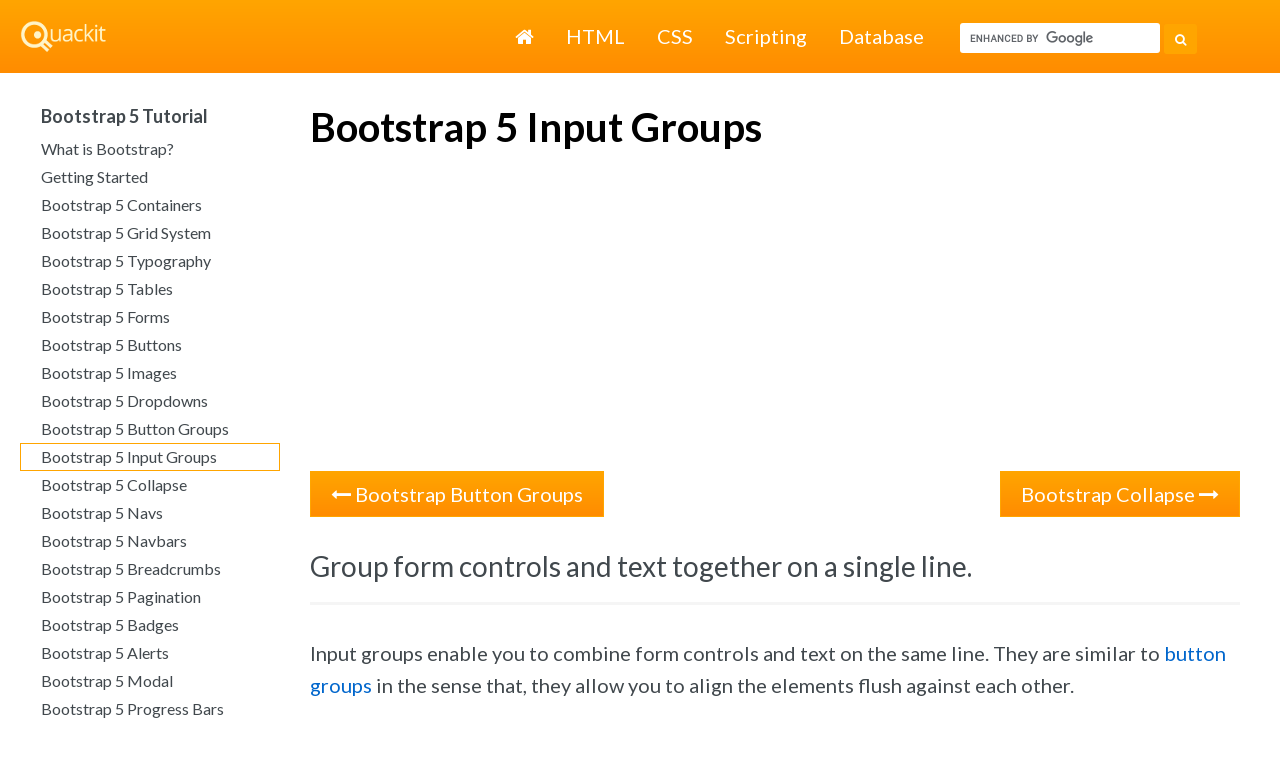

--- FILE ---
content_type: text/html;charset=UTF-8
request_url: https://www.quackit.com/bootstrap/bootstrap_5/tutorial/bootstrap_input_groups.cfm
body_size: 4197
content:

<!DOCTYPE html>
<html lang="en">
	<head>
		<meta charset="utf-8">
        <meta name="viewport" content="width=device-width, initial-scale=1">	

		
		<meta name="keywords" content="Bootstrap 5 input groups, group, responsive">
		<meta name="Description" content="Group form input controls and text together on a single line with Bootstrap 5 input groups.">
		<link rel="canonical" href="https://www.quackit.com/bootstrap/bootstrap_5/tutorial/bootstrap_input_groups.cfm">

		<title>Bootstrap 5 Input Groups</title>
    
    
    <script src="//ajax.googleapis.com/ajax/libs/jquery/3.1.1/jquery.min.js"></script>
    
		
		<link rel="shortcut icon" href="/pix/favicon96.png">
		<link rel="apple-touch-icon" href="/pix/apple-touch-icon.png">
		
		<link rel="preconnect" href="https://fonts.googleapis.com"> 
		<link rel="preconnect" href="https://fonts.gstatic.com" crossorigin> 
		<link href="https://fonts.googleapis.com/css2?family=Lato:ital,wght@0,400;0,700;1,400&display=swap" rel="stylesheet">
    
    
    <link href="/common/css/master.48.min.css?v=8" rel="stylesheet">
    
		
		
		
		
		<script async src="https://cdn.fuseplatform.net/publift/tags/2/3499/fuse.js"></script>

		
<!-- Global site tag (gtag.js) - Google Analytics -->
<script async src="https://www.googletagmanager.com/gtag/js?id=G-Q3H025ZKLN"></script>
<script>
  window.dataLayer = window.dataLayer || [];
  function gtag(){dataLayer.push(arguments);}
  gtag('js', new Date());

  gtag('config', 'G-Q3H025ZKLN');
</script>

	</head>

	<body>
	
		
		<header class="site-header">
    
      
      <div class="site-header-base">
        <div class="site-logo">
          <a title="Quackit Homepage" target="_top" href="/"><img src="/pix/quackit_logo_watermark.png" width="87" height="33" alt="Quackit Logo"></a>
        </div>

        <button id="site-nav-toggler" class="site-nav-toggler" aria-expanded="false" aria-controls="site-nav">
          <span class="sr-only">Toggle navigation</span>
           &#9776;
        </button>
      </div>
      
      
      <nav id="site-nav" class="site-nav">
        <div class="site-links">
          
<ul>
    <li><a href="/"><i class="fa fa-home"></i> <span class="sr-only">Home</span></a></li>
    <li><a href="/html/">HTML</a></li>
    <li><a href="/css/">CSS</a></li>
    <li><a href="/scripting/">Scripting</a></li>
    <li><a href="/database/">Database</a></li>
</ul>

        </div>
        <div class="site-search-top">
          
<form action="/search/" id="cse-search-box-bottom" class="site-search">
 <div>
   <input type="hidden" name="cx" value="partner-pub-6331358926293806:98x0fk-bbgi">
   <input type="hidden" name="cof" value="FORID:10">
   <input type="hidden" name="ie" value="ISO-8859-1">
   <input type="text" name="q" size="20" class="site-search-input">
   <button type="submit" name="sa" class="site-search-button"><i class="fa fa-search"></i></button>
 </div>
</form>









        </div>
      </nav>
      
		</header>
    
		
		        
		
			<div class="main">
					<article class="content">
						
							<h1 class="page-title">Bootstrap 5 Input Groups</h1>
						
	<div class="ad ad-top">
        
    
        <!-- GAM 71161633/QCKIT_quackit/article_header -->
        <div data-fuse="23059883623"></div>
    

    </div>

        <ul class="pager">
          
            <li><a href="/bootstrap/bootstrap_5/tutorial/bootstrap_button_groups.cfm"><i class="fa fa-long-arrow-left" aria-hidden="true"></i> Bootstrap Button Groups</a></li> 
          
            <li><a href="/bootstrap/bootstrap_5/tutorial/bootstrap_collapse.cfm">Bootstrap Collapse <i class="fa fa-long-arrow-right" aria-hidden="true"></i></a></li>
          
        </ul>
        
<p class="lead">Group form controls and text together on a single line.</p> 
<p>Input groups enable you to combine form controls and text on the same line. They are similar to <a href="/bootstrap/bootstrap_5/tutorial/bootstrap_button_groups.cfm">button groups</a> in the sense that, they allow you to align the elements flush against each other.</p>


	<div class="ad">

    
        <!-- GAM 71161633/QCKIT_quackit/article_incontent_1 -->
        <div data-fuse="23059883629"></div>
    

    </div>

    <script src="/common/js/codemirror/lib/codemirror.js"></script>
  

            <script src="/common/js/codemirror/mode/htmlmixed/htmlmixed.js"></script>

            
             
              <script src="/common/js/codemirror/mode/css/css.js"></script>
             
              <script src="/common/js/codemirror/mode/javascript/javascript.js"></script>
             
              <script src="/common/js/codemirror/mode/xml/xml.js"></script>
            

<div class="code-only">




<textarea id="example1" autocomplete="off" spellcheck="false">&lt;div class&#x3d;&quot;input-group mb-3&quot;&gt;&#xa;  &lt;input type&#x3d;&quot;text&quot; class&#x3d;&quot;form-control&quot; placeholder&#x3d;&quot;1000&quot; aria-label&#x3d;&quot;Amount &#x28;rounded to the nearest dollar&#x29;&quot; aria-describedby&#x3d;&quot;basic-addon&quot;&gt;&#xa;  &lt;span class&#x3d;&quot;input-group-text&quot;&gt;.00&lt;&#x2f;span&gt;&#xa;&lt;&#x2f;div&gt;</textarea>      



  <p>
      <a class="btn btn-default" href="/html/html_editors/scratchpad/?example=/bootstrap/bootstrap_5/tutorial/bootstrap_5_input_groups" target="_blank" title="Full-page editor. Opens this example in the full-page editor."><i class="fa fa-pencil-square-o"></i> View Output</i></a>
  </p>



      

</div>
              
						
  <script>
      var exampleCode1 = CodeMirror.fromTextArea(document.getElementById("example1"), {
              mode: "htmlmixed",
              tabMode: "indent",
              styleActiveLine: false,
              lineNumbers: false,
              lineWrapping: true,
              theme: "q-dark"
      });
  </script>


<p>To create an input group, use Bootstrap's <code>.input-group</code> class for the actual input group. For an element to be prepended or appended to the form control, use a <a href="/html/tags/html_span_tag.cfm"><code>&lt;span&gt;</code></a> with the <code>.input-group-text</code> class.</p>


<h2>Text on Both Sides</h2>
<p>You can also prepend an element to the form control. In fact you can have text on both sides of the control.</p>

              <script src="/common/js/codemirror/mode/htmlmixed/htmlmixed.js"></script>
            

<div class="code-only">




<textarea id="example2" autocomplete="off" spellcheck="false">&lt;div class&#x3d;&quot;input-group mb-3&quot;&gt;&#xa;  &lt;span class&#x3d;&quot;input-group-text&quot;&gt;&#x24;&lt;&#x2f;span&gt;&#xa;  &lt;input type&#x3d;&quot;text&quot; class&#x3d;&quot;form-control&quot; placeholder&#x3d;&quot;1000&quot; aria-label&#x3d;&quot;Amount &#x28;rounded to the nearest dollar&#x29;&quot; aria-describedby&#x3d;&quot;basic-addon&quot;&gt;&#xa;  &lt;span class&#x3d;&quot;input-group-text&quot;&gt;.00&lt;&#x2f;span&gt;&#xa;&lt;&#x2f;div&gt;</textarea>      



  <p>
      <a class="btn btn-default" href="/html/html_editors/scratchpad/?example=/bootstrap/bootstrap_5/tutorial/bootstrap_5_input_groups_both_sides" target="_blank" title="Full-page editor. Opens this example in the full-page editor."><i class="fa fa-pencil-square-o"></i> View Output</i></a>
  </p>



      

</div>
              
						
  <script>
      var exampleCode2 = CodeMirror.fromTextArea(document.getElementById("example2"), {
              mode: "htmlmixed",
              tabMode: "indent",
              styleActiveLine: false,
              lineNumbers: false,
              lineWrapping: true,
              theme: "q-dark"
      });
  </script>




<h2>Size</h2>
<p>Use either <code>.input-group-sm</code> or <code>.input-group-lg</code> on the input group to specify the size of all elements. No need to specify these on each element in the group.</p>


<div class="code-only">




<textarea id="example3" autocomplete="off" spellcheck="false">&lt;div class&#x3d;&quot;input-group input-group-sm mb-3&quot;&gt;&#xa;  &lt;span class&#x3d;&quot;input-group-text&quot;&gt;Small&lt;&#x2f;span&gt;&#xa;  &lt;input type&#x3d;&quot;text&quot; class&#x3d;&quot;form-control&quot; placeholder&#x3d;&quot;1000&quot; aria-label&#x3d;&quot;Amount &#x28;rounded to the nearest dollar&#x29;&quot; aria-describedby&#x3d;&quot;basic-addon&quot;&gt;&#xa;&lt;&#x2f;div&gt;&#xa;&lt;div class&#x3d;&quot;input-group mb-3&quot;&gt;&#xa;  &lt;span class&#x3d;&quot;input-group-text&quot;&gt;Default&lt;&#x2f;span&gt;&#xa;  &lt;input type&#x3d;&quot;text&quot; class&#x3d;&quot;form-control&quot; placeholder&#x3d;&quot;1000&quot; aria-label&#x3d;&quot;Amount &#x28;rounded to the nearest dollar&#x29;&quot; aria-describedby&#x3d;&quot;basic-addon&quot;&gt;&#xa;&lt;&#x2f;div&gt;&#xa;&lt;div class&#x3d;&quot;input-group input-group-lg mb-3&quot;&gt;&#xa;  &lt;span class&#x3d;&quot;input-group-text&quot;&gt;Large&lt;&#x2f;span&gt;&#xa;  &lt;input type&#x3d;&quot;text&quot; class&#x3d;&quot;form-control&quot; placeholder&#x3d;&quot;1000&quot; aria-label&#x3d;&quot;Amount &#x28;rounded to the nearest dollar&#x29;&quot; aria-describedby&#x3d;&quot;basic-addon&quot;&gt;&#xa;&lt;&#x2f;div&gt;</textarea>      



  <p>
      <a class="btn btn-default" href="/html/html_editors/scratchpad/?example=/bootstrap/bootstrap_5/tutorial/bootstrap_5_input_groups_size" target="_blank" title="Full-page editor. Opens this example in the full-page editor."><i class="fa fa-pencil-square-o"></i> View Output</i></a>
  </p>



      

</div>
              
						
  <script>
      var exampleCode3 = CodeMirror.fromTextArea(document.getElementById("example3"), {
              mode: "htmlmixed",
              tabMode: "indent",
              styleActiveLine: false,
              lineNumbers: false,
              lineWrapping: true,
              theme: "q-dark"
      });
  </script>



<h2>Checkboxes &amp; Radio Buttons</h2>
<p>You can place checkboxes and radio buttons instead of text.</p>


<div class="code-only">




<textarea id="example4" autocomplete="off" spellcheck="false">&lt;div class&#x3d;&quot;input-group mb-3&quot;&gt;&#xa;  &lt;div class&#x3d;&quot;input-group-text&quot;&gt;&#xa;    &lt;input class&#x3d;&quot;form-check-input mt-0&quot; type&#x3d;&quot;checkbox&quot; value&#x3d;&quot;&quot; aria-label&#x3d;&quot;Checkbox for following text input&quot;&gt;&#xa;  &lt;&#x2f;div&gt;&#xa;  &lt;input type&#x3d;&quot;text&quot; class&#x3d;&quot;form-control&quot; aria-label&#x3d;&quot;Text input with checkbox&quot;&gt;&#xa;&lt;&#x2f;div&gt;&#xa;&lt;div class&#x3d;&quot;input-group&quot;&gt;&#xa;  &lt;div class&#x3d;&quot;input-group-text&quot;&gt;&#xa;    &lt;input class&#x3d;&quot;form-check-input mt-0&quot; type&#x3d;&quot;radio&quot; value&#x3d;&quot;&quot; aria-label&#x3d;&quot;Radio button for following text input&quot;&gt;&#xa;  &lt;&#x2f;div&gt;&#xa;  &lt;input type&#x3d;&quot;text&quot; class&#x3d;&quot;form-control&quot; aria-label&#x3d;&quot;Text input with radio button&quot;&gt;&#xa;&lt;&#x2f;div&gt;</textarea>      



  <p>
      <a class="btn btn-default" href="/html/html_editors/scratchpad/?example=/bootstrap/bootstrap_5/tutorial/bootstrap_5_input_groups_checkboxes_and_radio_buttons" target="_blank" title="Full-page editor. Opens this example in the full-page editor."><i class="fa fa-pencil-square-o"></i> View Output</i></a>
  </p>



      

</div>
              
						
  <script>
      var exampleCode4 = CodeMirror.fromTextArea(document.getElementById("example4"), {
              mode: "htmlmixed",
              tabMode: "indent",
              styleActiveLine: false,
              lineNumbers: false,
              lineWrapping: true,
              theme: "q-dark"
      });
  </script>



<h2>Button Addons</h2>
<p>You can also add buttons to the form control instead of text.</p>


<div class="code-only">




<textarea id="example5" autocomplete="off" spellcheck="false">&lt;div class&#x3d;&quot;input-group mb-3&quot;&gt;&#xa;  &lt;input type&#x3d;&quot;text&quot; class&#x3d;&quot;form-control&quot; placeholder&#x3d;&quot;Username&quot; aria-label&#x3d;&quot;Username&quot; aria-describedby&#x3d;&quot;button-addon2&quot;&gt;&#xa;  &lt;button class&#x3d;&quot;btn btn-outline-secondary&quot; type&#x3d;&quot;button&quot; id&#x3d;&quot;button-addon&quot;&gt;Button&lt;&#x2f;button&gt;&#xa;&lt;&#x2f;div&gt;</textarea>      



  <p>
      <a class="btn btn-default" href="/html/html_editors/scratchpad/?example=/bootstrap/bootstrap_5/tutorial/bootstrap_5_input_groups_buttons" target="_blank" title="Full-page editor. Opens this example in the full-page editor."><i class="fa fa-pencil-square-o"></i> View Output</i></a>
  </p>



      

</div>
              
						
  <script>
      var exampleCode5 = CodeMirror.fromTextArea(document.getElementById("example5"), {
              mode: "htmlmixed",
              tabMode: "indent",
              styleActiveLine: false,
              lineNumbers: false,
              lineWrapping: true,
              theme: "q-dark"
      });
  </script>


<h2>Dropdowns</h2>
<p>You can add <a href="/bootstrap/bootstrap_5/tutorial/bootstrap_dropdowns.cfm">dropdown menus</a> to the input group.</p>


<div class="code-only">




<textarea id="example6" autocomplete="off" spellcheck="false">&lt;div class&#x3d;&quot;input-group mb-3&quot;&gt;&#xa;  &lt;input type&#x3d;&quot;text&quot; class&#x3d;&quot;form-control&quot; aria-label&#x3d;&quot;Text input with dropdown button&quot;&gt;&#xa;  &lt;button class&#x3d;&quot;btn btn-outline-secondary dropdown-toggle&quot; type&#x3d;&quot;button&quot; data-bs-toggle&#x3d;&quot;dropdown&quot; aria-expanded&#x3d;&quot;false&quot;&gt;Dropdown&lt;&#x2f;button&gt;&#xa;  &lt;ul class&#x3d;&quot;dropdown-menu dropdown-menu-end&quot;&gt;&#xa;    &lt;li&gt;&lt;a class&#x3d;&quot;dropdown-item&quot; href&#x3d;&quot;&#x23;&quot;&gt;Action&lt;&#x2f;a&gt;&lt;&#x2f;li&gt;&#xa;    &lt;li&gt;&lt;a class&#x3d;&quot;dropdown-item&quot; href&#x3d;&quot;&#x23;&quot;&gt;Another action&lt;&#x2f;a&gt;&lt;&#x2f;li&gt;&#xa;    &lt;li&gt;&lt;a class&#x3d;&quot;dropdown-item&quot; href&#x3d;&quot;&#x23;&quot;&gt;Something else here&lt;&#x2f;a&gt;&lt;&#x2f;li&gt;&#xa;    &lt;li&gt;&lt;hr class&#x3d;&quot;dropdown-divider&quot;&gt;&lt;&#x2f;li&gt;&#xa;    &lt;li&gt;&lt;a class&#x3d;&quot;dropdown-item&quot; href&#x3d;&quot;&#x23;&quot;&gt;Separated link&lt;&#x2f;a&gt;&lt;&#x2f;li&gt;&#xa;  &lt;&#x2f;ul&gt;&#xa;&lt;&#x2f;div&gt;</textarea>      



  <p>
      <a class="btn btn-default" href="/html/html_editors/scratchpad/?example=/bootstrap/bootstrap_5/tutorial/bootstrap_5_input_groups_dropdowns" target="_blank" title="Full-page editor. Opens this example in the full-page editor."><i class="fa fa-pencil-square-o"></i> View Output</i></a>
  </p>



      

</div>
              
						
  <script>
      var exampleCode6 = CodeMirror.fromTextArea(document.getElementById("example6"), {
              mode: "htmlmixed",
              tabMode: "indent",
              styleActiveLine: false,
              lineNumbers: false,
              lineWrapping: true,
              theme: "q-dark"
      });
  </script>

        <ul class="pager">
          
            <li><a href="/bootstrap/bootstrap_5/tutorial/bootstrap_button_groups.cfm"><i class="fa fa-long-arrow-left" aria-hidden="true"></i> Bootstrap Button Groups</a></li> 
          
            <li><a href="/bootstrap/bootstrap_5/tutorial/bootstrap_collapse.cfm">Bootstrap Collapse <i class="fa fa-long-arrow-right" aria-hidden="true"></i></a></li>
          
        </ul>
        
					
				</article>
				
			
					<div class="sidebar">
						

<nav>
	<ul>
	<li><h3><a href="/bootstrap/bootstrap_5/tutorial/">Bootstrap 5 Tutorial</a></h3>
        <ul>
            
	<li><a href="/bootstrap/bootstrap_5/tutorial/what_is_bootstrap.cfm">What is Bootstrap?</a></li>
	<li><a href="/bootstrap/bootstrap_5/tutorial/getting_started_with_bootstrap.cfm">Getting Started</a></li>
	<li><a href="/bootstrap/bootstrap_5/tutorial/bootstrap_containers.cfm">Bootstrap 5 Containers</a></li>	
	<li><a href="/bootstrap/bootstrap_5/tutorial/bootstrap_grid_system.cfm">Bootstrap 5 Grid System</a></li>		
	<li><a href="/bootstrap/bootstrap_5/tutorial/bootstrap_typography.cfm">Bootstrap 5 Typography</a></li>					
	<li><a href="/bootstrap/bootstrap_5/tutorial/bootstrap_tables.cfm">Bootstrap 5 Tables</a></li>			
	<li><a href="/bootstrap/bootstrap_5/tutorial/bootstrap_forms.cfm">Bootstrap 5 Forms</a></li>		
	<li><a href="/bootstrap/bootstrap_5/tutorial/bootstrap_buttons.cfm">Bootstrap 5 Buttons</a></li>			
	<li><a href="/bootstrap/bootstrap_5/tutorial/bootstrap_images.cfm">Bootstrap 5 Images</a></li>		
	<li><a href="/bootstrap/bootstrap_5/tutorial/bootstrap_dropdowns.cfm">Bootstrap 5 Dropdowns</a></li>			
	<li><a href="/bootstrap/bootstrap_5/tutorial/bootstrap_button_groups.cfm">Bootstrap 5 Button Groups</a></li>			
	<li><a href="/bootstrap/bootstrap_5/tutorial/bootstrap_input_groups.cfm">Bootstrap 5 Input Groups</a></li>			
	<li><a href="/bootstrap/bootstrap_5/tutorial/bootstrap_collapse.cfm">Bootstrap 5 Collapse</a></li>		
	<li><a href="/bootstrap/bootstrap_5/tutorial/bootstrap_navs.cfm">Bootstrap 5 Navs</a></li>			
	<li><a href="/bootstrap/bootstrap_5/tutorial/bootstrap_navbars.cfm">Bootstrap 5 Navbars</a></li>			
	<li><a href="/bootstrap/bootstrap_5/tutorial/bootstrap_breadcrumbs.cfm">Bootstrap 5 Breadcrumbs</a></li>			
	<li><a href="/bootstrap/bootstrap_5/tutorial/bootstrap_pagination.cfm">Bootstrap 5 Pagination</a></li>			
	<li><a href="/bootstrap/bootstrap_5/tutorial/bootstrap_badge.cfm">Bootstrap 5 Badges</a></li>		
	<li><a href="/bootstrap/bootstrap_5/tutorial/bootstrap_alerts.cfm">Bootstrap 5 Alerts</a></li>
	<li><a href="/bootstrap/bootstrap_5/tutorial/bootstrap_modal.cfm">Bootstrap 5 Modal</a></li>			
	<li><a href="/bootstrap/bootstrap_5/tutorial/bootstrap_progress_bars.cfm">Bootstrap 5 Progress Bars</a></li>			
	<li><a href="/bootstrap/bootstrap_5/tutorial/bootstrap_list_groups.cfm">Bootstrap 5 List Groups</a></li>	
	<li><a href="/bootstrap/bootstrap_5/tutorial/bootstrap_cards.cfm">Bootstrap 5 Cards</a></li>
	<li><a href="/bootstrap/bootstrap_5/tutorial/bootstrap_carousel.cfm">Bootstrap 5 Carousel</a></li>

        </ul>
    </li>
	<li>
        <h3>Bootstrap Reference</h3>
<ul>
    <li><a href="/bootstrap/bootstrap_5/tutorial/">Bootstrap 5 Tutorial</a></li>
    <li><a href="/bootstrap/bootstrap_5/examples/">Bootstrap 5 Examples</a></li>

    <li><a href="/bootstrap/bootstrap_4/tutorial/">Bootstrap 4 Tutorial</a></li>
    <li><a href="/bootstrap/bootstrap_4/examples/">Bootstrap 4 Examples</a></li>
    <li><a href="/bootstrap/bootstrap_4/differences_between_bootstrap_3_and_bootstrap_4.cfm">Bootstrap v3 vs v4</a></li>
    
    <li><a href="/bootstrap/bootstrap_3/tutorial/">Bootstrap 3 Tutorial</a></li>
    <li><a href="/bootstrap/bootstrap_3/examples/">Bootstrap 3 Examples</a></li>
</ul>
    </li>
</ul>

</nav>

	<div class="ad ad-left">
   
        
            <!-- GAM 71161633/QCKIT_quackit/article_vrec_2 -->
            <div data-fuse="23059511712"></div>
        

    </div>

					</div>
          
          
					<div class="ads">
            
	<div class="ad ad-right">

        
            <!-- GAM 71161633/QCKIT_quackit/article_vrec_1 -->
            <div data-fuse="23059883626"></div>
        

    </div>

					</div>
          
				
		</div> 
		
			
 			<div class="searchbox-bottom">
				
<form action="/search/" id="cse-search-box-bottom" class="site-search">
 <div>
   <input type="hidden" name="cx" value="partner-pub-6331358926293806:npmuvy-i8kk">
   <input type="hidden" name="cof" value="FORID:10">
   <input type="hidden" name="ie" value="ISO-8859-1">
   <input type="text" name="q" size="30" class="site-search-input">
   <button type="submit" name="sa" class="site-search-button"><i class="fa fa-search"></i></button>
 </div>
</form>

<script src="//cse.google.com/cse/brand?form=cse-search-box-bottom&amp;lang=en"></script>
	


			</div>

		
		<footer>
			<p class="about"><a href="/"><i class="fa fa-home"></i> Home</a> | <a href="/about.cfm" rel="nofollow">About</a> | <a href="/contact.cfm" rel="nofollow">Contact</a> | <a href="/terms_of_use.cfm" rel="nofollow">Terms&nbsp;of&nbsp;Use</a> | <a href="/privacy_policy.cfm" rel="nofollow">Privacy&nbsp;Policy</a></p>
			<p>&#169; Copyright 2000 - 2026 Quackit.com &nbsp;</p>
		</footer>

		
        <script src="/common/js/spectrum/spectrum.js"></script>
        <script src="/common/js/lightbox2-master/dist/js/lightbox.min.js" charset="utf-8"></script>

        
        <script>
        $(document).ready(function(){

          $( "#site-nav-toggler" ).click(function() {

            $( "#site-nav" ).toggle( "slow" );

          });

        });
        </script>

        
        <script>
            $(function(){var a=window.location.href;$(".sidebar nav a").each(function(){a==this.href&&$(this).closest("li").addClass("selected")})});
        
            
        </script>
	<script defer src="https://static.cloudflareinsights.com/beacon.min.js/vcd15cbe7772f49c399c6a5babf22c1241717689176015" integrity="sha512-ZpsOmlRQV6y907TI0dKBHq9Md29nnaEIPlkf84rnaERnq6zvWvPUqr2ft8M1aS28oN72PdrCzSjY4U6VaAw1EQ==" data-cf-beacon='{"version":"2024.11.0","token":"f95a87206c5140fb90f2612ffd79569d","r":1,"server_timing":{"name":{"cfCacheStatus":true,"cfEdge":true,"cfExtPri":true,"cfL4":true,"cfOrigin":true,"cfSpeedBrain":true},"location_startswith":null}}' crossorigin="anonymous"></script>
</body>
</html>


--- FILE ---
content_type: text/html; charset=utf-8
request_url: https://www.google.com/recaptcha/api2/aframe
body_size: 111
content:
<!DOCTYPE HTML><html><head><meta http-equiv="content-type" content="text/html; charset=UTF-8"></head><body><script nonce="VJAErS_90JYYWwNRFs6zIw">/** Anti-fraud and anti-abuse applications only. See google.com/recaptcha */ try{var clients={'sodar':'https://pagead2.googlesyndication.com/pagead/sodar?'};window.addEventListener("message",function(a){try{if(a.source===window.parent){var b=JSON.parse(a.data);var c=clients[b['id']];if(c){var d=document.createElement('img');d.src=c+b['params']+'&rc='+(localStorage.getItem("rc::a")?sessionStorage.getItem("rc::b"):"");window.document.body.appendChild(d);sessionStorage.setItem("rc::e",parseInt(sessionStorage.getItem("rc::e")||0)+1);localStorage.setItem("rc::h",'1768982140073');}}}catch(b){}});window.parent.postMessage("_grecaptcha_ready", "*");}catch(b){}</script></body></html>